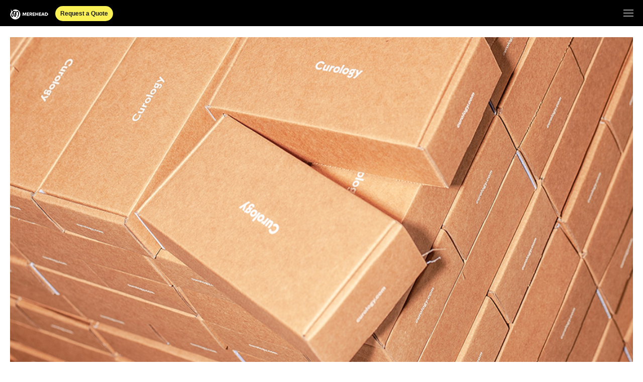

--- FILE ---
content_type: text/html; charset=UTF-8
request_url: https://merehead.com/amp/blog/11-blockchain-startups-in-logistics/
body_size: 11185
content:
<!DOCTYPE html>
<html amp lang="en">
<head>

	<meta charset="utf-8" />
	<title>11 Blockchain Startups in Logistics - Merehead</title>
	<meta content="11 Blockchain Startups in Logistics" name="title" />
	<link rel="shortcut icon" type="image/x-icon" href="https://merehead.com/favicon.png" />
	<link rel="apple-touch-icon" type="image/png" href="https://merehead.com/favicon.png" />
	<meta content="width=device-width,minimum-scale=1,initial-scale=1" name="viewport" />
    <meta name="description" content="Logistics is an industry that needs real change. It suffers from inefficiency, the human factor, and cumbersome workflow" />
    

	<meta name="amp-script-src" content="sha384-X8xW7VFd-a-kgeKjsR4wgFSUlffP7x8zpVmqC6lm2DPadWUnwfdCBJ2KbwQn6ADE sha384-nNFaDRiLzgQEgiC5kP28pgiJVfNLVuw-nP3VBV-e2s3fOh0grENnhllLfygAuU_M sha384-u7NPnrcs7p4vsbGLhlYHsId_iDJbcOWxmBd9bhVuPoA_gM_he4vyK6GsuvFvr2ym">
	
	<meta content="telephone=no" name="format-detection" />
	<meta content="black" name="apple-mobile-web-app-status-bar-style" />
	<meta content="no-referrer-when-downgrade" name="referrer" />
	<meta content="article" property="og:type" />
	<meta content="11 Blockchain Startups in Logistics" property="og:title" />
	<meta content="https://merehead.com/blog/11-blockchain-startups-in-logistics/" property="og:url" />
	<meta content="https://merehead.com/blog/wp-content/uploads/curology-E_dRKdBhxk4-unsplash.jpg" property="og:image"/>
	<meta content="Logistics is an industry that needs real change. It suffers from inefficiency, the human factor, and cumbersome workflow" property="og:description" />
	<meta content="amp-next-page" name="amp-experiments-opt-in" />
	<meta name="amp-google-client-id-api" content="googleanalytics">
	<link href="https://merehead.com/blog/11-blockchain-startups-in-logistics/" rel="canonical" />
        <meta name="ez" content="false" />
        
    <link rel="dns-prefetch" href="https://amp.dev/" crossorigin>  
    <link rel="dns-prefetch" href="https://cdn.ampproject.org" crossorigin>  

<style amp-custom>
html,
body, div, span, h1, h2, h3, h4, h5, h6, p, em, img, q, small, strong, b, i, dl, dt, dd, form, label, table, tbody, tr, th, td, article, footer, header, menu, nav, section, time {
  background: transparent;
  border: 0;
  font-size: 100%;
  margin: 0;
  outline: 0;
  padding: 0;
  vertical-align: baseline;
}
body {
  line-height: 1;
}
article, footer, header, menu, nav, section {
  display: block;
}
nav ul {
  list-style: none;
}
a {
  background: transparent;
  font-size: 100%;
  margin: 0;
  padding: 0;
  vertical-align: baseline;
}
table {
  border-collapse: collapse;
  border-spacing: 0;
}
hr {
  border: 0;
  border-top: 1px solid #ccc;
  display: block;
  height: 1px;
  margin: 1em 0;
  padding: 0;
}
input, select {
  vertical-align: middle;
}
/*@font-face {
  	font-family: Painter;
  	src: local("OpenSans"), url(/dist/fonts/painter/Painter_PERSONAL_USE_ONLY.ttf);
}*/
body {
  color: #151515;
  font-size: 100%;
  font-family: 'Open Sans', sans-serif;
  background: #fff;
  margin: 0;
  padding: 0;
  min-width: 320px;
}
h1,
h2,
h3{
	/*font-family: 'Montserrat', sans-serif;*/
  font-style: normal;
  font-size: 1.46667rem;
  line-height: 1.13636;
  margin-top: 2rem;
  margin-bottom:1rem;
}

h4,
h5,
h6 {
	/*font-family: 'Montserrat', sans-serif;*/
  font-style: normal;
  font-size: inherit;
  line-height: inherit;
  margin-top: 2rem;
  margin-bottom:1rem;
}
p {
  margin-top: 22px;
  line-height: 1.66667;
  font-size: 1.1rem;
}
p:first-child {
  margin-top: 0;
}
a {
  color: #275da3;
  text-decoration: underline;
}
a:visited {
  /*color: #275da3;*/
}
a:hover {
  text-decoration:none;
  color: #275da3;
}
a.light {
  color: #959595;
}
a.light:hover {
  color: #454545;
}
a.dark {
  color: #151515;
}
b,
strong {
  font-weight: bold;
}
i,
em {
  font-style: italic;
}
.category__div{
	padding: 10px 0 5px 0;
}
.fright{
	float: right;
}
.fleft{
	float: left;
}
.clear{
	clear: both;
}
.clearfix:after {
  content: " ";
  display: block;
  height: 0;
  font-size: 0;
  clear: both;
  visibility: hidden;
}
.b-footer {
  text-align: center;
  background-color: #151515;
}
.b-footer__copyright {
  color: #454545;
  font-size: 1rem;
  padding: 15px 10px;
}
.b-footer__versions {
  font-size: 1rem;
  padding: 15px 10px;
  border-top: 1px solid #353535;
}
.b-header {
  height: 26px;
  padding: 13px 9px 13px 20px;
  position: relative;
  background-color: #000;
}
.b-header__logo {
  /*display: block;*/
  height: 100%;
  top: 3px;
  position: relative;
  text-decoration:none;
}
.b-nav-opener {
  float: right;
  position: relative;
  width: 40px;
  height: 40px;
  top:-7px;
  /*margin-right: 10px;*/
  background-color: transparent;
  border: 0;
  cursor: pointer;
}
.b-nav-opener__burger {
  display: block;
  position: absolute;
  top: 50%;
  left: 50%;
  -webkit-transform: translate(-50%, -50%);
          transform: translate(-50%, -50%);
  width: 20px;
  height: 2px;
  background-color: #959595;
}
.b-nav-opener__burger:before,
.b-nav-opener__burger:after {
  content: '';
  position: absolute;
  width: 100%;
  height: 2px;
  left: 0;
  background-color: #959595;
}
.b-nav-opener__burger:before {
  top: -6px;
}
.b-nav-opener__burger:after {
  bottom: -6px;
}
.b-nav-sidebar {
  display: block;
  position: relative;
  width: 100%;
  padding-left: 10px;
  background: #464646;
  background-size: 100px 25px;
}
.b-nav-sidebar__list {
  height: 100%;
}
.b-nav-sidebar__item {
  height: 23px;
  padding: 5px 30px 5px 5px;
  font: 0.9rem 'Open Sans', sans-serif;
  color: #fff;
  line-height: 1.667;
  letter-spacing: 1px;
  text-transform: uppercase;
}
.b-nav-sidebar__item a {
  display: block;
  height: 23px;
  line-height: 1.667;
  color: #fff;
  text-decoration: none;
  text-shadow: rgba(0,0,0,0.4) 0 -1px 0;
}
.b-nav-sidebar__item:first-child {
  height: 40px;
  line-height: 40px;
}
.b-nav-sidebar__item:first-child a {
  height: 40px;
  line-height: 40px;
}
.b-nav-sidebar__item_separator {
  height: 15px;
  line-height: 11px;
}
.b-nav-sidebar__item_separator span {
  display: inline-block;
  vertical-align: middle;
  width: 100%;
  height: 1px;
  border-top: 1px solid #343434;
  border-bottom: 1px solid #525252;
  overflow: hidden;
}
.b-nav-sidebar__item_separator:first-child {
  display: none;
}
.b-nav-sidebar__item_active a {
  color: #c33;
}
.b-nav-sidebar__item:first-child + .b-nav-sidebar__item {
  margin-top: -5px;
}
.amp-next-page-default-separator {
  display: none;
}
.b-socials__container {
  display: -webkit-inline-box;
  display: inline-flex;
  font-size: 0.9rem;
  vertical-align: top;
}
.b-socials__item {
  display: -webkit-box;
  display: flex;
  box-sizing: border-box;
  width: 20px;
  height: 20px;
  border-radius: 4px;
}
.b-socials__item._big {
  width: 28px;
  height: 28px;
}
.b-socials__item._fb {
  background-color: #5067b0;
  padding-left: 4px;
}
.b-socials__item._fb._big {
  padding-left: 6px;
}
.b-socials__item._tw {
  background-color: #63a9ee;
}
.b-socials__item._tg {
  background-color: #08c;
}
.b-socials__container > .b-socials__item {
  margin-right: 10px;
}
.b-socials__icon {
  display: block;
  margin: auto;
  color: #fff;
}
.b-socials__icon._fb {
  width: 7px;
  height: 12px;
}
.b-socials__icon._fb._big {
  width: 9px;
  height: 15px;
}
.b-socials__icon._tw {
  width: 13px;
  height: 15px;
}
.b-socials__icon._tw._big {
  width: 15px;
  height: 16px;
}
.b-socials__icon._tg {
  height: 12px;
  width: 13px;
}
.b-socials__icon._lj {
  height: 100%;
  width: 100%;
  color: #00b0ea;
}
.b-topic {
  padding: 22px 20px 10px;
}
.b-topic._article .b-label {
  text-align: left;
}
.b-topic._brief {
  padding: 0 10px 10px;
}
.b-topic__header {
  position: relative;
}
.b-topic._articles .b-topic__header {
  text-align: center;
}
.b-topic._columns .b-topic__header {
  min-height: 110px;
  padding: 0 80px 12px 0;
  border-bottom: 5px solid #151515;
}
.b-topic__date, .small {
  color: #959595;
  font-size: 0.9rem;
  font-family: 'Open Sans', sans-serif;
  margin-bottom:1rem;
}
.b-topic._pressrelease .b-topic__date:after {
  content: '\43F\440\435\441\441-\440\435\43B\438\437';
  display: inline-block;
  width: 80px;
  height: 17px;
  margin-left: 5px;
  border-radius: 3px;
  text-transform: uppercase;
  text-align: center;
  font: bold 10px/17px 'Open Sans', sans-serif;
  letter-spacing: 1px;
  color: #fff;
  background: #959595;
}
.b-topic._brief .b-topic__date {
  margin-bottom: 3px;
  color: #a7a7a7;
}
.b-topic__title {
  margin: 10px 0;
  font: 32px/36px 'Open Sans', sans-serif;
  color: #151515;
  font-weight: bold;
}
.b-topic._articles .b-topic__title,
.b-topic._photo .b-topic__title,
.b-topic._columns .b-topic__title,
.b-topic._brief .b-topic__title {
  font: bold 30px/1.1 'Open Sans', sans-serif;
}
.b-topic._brief .b-topic__title {
  margin: 0;
  color: #fff;
}
.b-topic__body {
  padding: 20px 0 0;
  font: 1.1rem 'Open Sans', sans-serif;
  color: #444;
  line-height: 1.7;
}
.b-topic__body amp-img, .b-topic__body amp-youtube, .b-topic__body amp-ad{
	margin-top:1rem;
	margin-bottom:1rem;
}
.b-topic__body br {
  content: "";
  margin: 3em;
  display: block;
  font-size: 24%;
}
.b-topic__body h1 {
  margin-top: 22px;
  font: bold 22px/26px 'Open Sans', sans-serif;
}
.b-topic__body h2 {
  margin-top: 2rem;
  margin-bottom:1rem;
  font: bold 22px/26px 'Open Sans', sans-serif;
}
.b-topic._brief .b-topic__body {
  padding: 0;
  margin-top: 10px;
}
.b-topic._not-supported .b-topic__body {
  padding: 20px 0;
}
.b-topic__back {
  display: inline-block;
  margin-top: 15px;
  padding: 5px 7px;
  border-radius: 5px;
  border: 1px solid #d5d5d5;
  background: #f5f5f5;
  font-size: 11px;
  text-decoration: none;
  color: #454545;
}
.b-topic__socials {
  margin-top: 20px;
}
.div-banner{
	padding-top: 20px;
}
.call-to-action{
	padding: 40px;
	background: #f0f7ff;
	margin-top:30px;
	border-left: 2px solid #fdf235;
}
.breadcrumbs {
	background-color:#f1f1f1;
	padding: 15px 20px;
	border-bottom: 1px solid #ebedee; }
.breadcrumbs div[itemtype]{
	display:inline-block;
}
.breadcrumbs a{
	color:#878787;
	font-size:12px;
	display:inline;
}
.breadcrumbs .hyphen{
	color:#878787;
	font-size:0.8em;
	display:inline;
	margin:0 5px;
	font-style:normal;
}
.breadcrumbs a:hover{border-bottom:1px solid #878787;}
.breadcrumbs a.active{
	color:#000;
	display:inline;
}

.form_div{
  background: #f4f4f4;
  padding: 20px;
  margin: 30px 0 0 0;
}
.form_top{
  font-size: 22px;
  padding: 15px 0;
  font-weight: bold;
  text-align: center;
  text-transform: uppercase;
}
.form_div div{
  font-size: 1rem;
  padding: 15px 0 5px 0;
}
.form_input{
  width: 100%;
  padding: 10px 0px;
  font-size: 1rem;
  font-family: 'Open Sans', sans-serif;
}
.form_textarea{
  width: 100%;
  padding: 10px 0px;
  font-size: 1rem;
  height: 100px;
  font-family: 'Open Sans', sans-serif;
}
.form_submit{
  width: 100%;
  padding: 10px 0px;
  font-size: 1rem;
  text-align: center;
}
.amp_result{
  color: green;
}
.form_input_bot{
  display: none;
}
.form_result{
    text-align: center;
    background: #27ae60;
    color: #fff;
    font-size: 1.1rem;
    padding: 20px 0;
}

.top-btn {
  display: inline-block;
  line-height: 30px;
  border-radius: 20px;
  text-align: center;
  background: #f9f055;
  font-weight: 700;
  font-size: 12px;
  text-decoration:none;
  padding: 0 10px;
  color: #181818;
  position: absolute;
  top: -26px;
  white-space: nowrap;
}
  .top-btn:hover {
    color: #181818;
    background: #d7cf49;
    transition: all 0.3s ease-in; }
  .top-btn:focus {
    color: inherit; }
  .top-btn span {
    padding-right: 10px; }
  .top-btn--demo {
    width: auto;
    padding-left: 20px;
    padding-right: 20px;
    background: #446393;
    color: #fff; }
    .top-btn--demo:hover {
      background: #3c5782;
      color: #fff; }
    .top-btn--demo:focus {
      color: #fff; }


.header-action{
	display:inline-block;
	position: relative;
	margin-left:10px;
}

  
     

.top_ctr_section{
    background-color: #f4f4f4;
    border: 1px solid #ededed;
    padding: 20px 10px;
    border-radius: 0;
    text-align: center;
    max-width: 100%;
    margin-bottom: 10px;
    margin-bottom: 15px;
}

.top_ctr_section div{
    font-size: 26px;
    }
.top_ctr_section b{
    font-weight: 600;
    }
.top_ctr_section span{
    font-size: 16px;
    color: #666;
    margin: 0 10px;
    display: block;
    }
.top_ctr_section .top-btn{
    margin-top:20px;
    display: inline-block;
    color: #fff;
    font-size:18px;
    width:auto;
    position: inherit;
    padding: 5px 20px;
    font-weight: normal;
    }
.top-btn--demo:hover {
      background: #3c5782;
      color: #fff; }
.top-btn--demo:focus {
      color: #fff; }
        
:root {
  --header-height: 3em;
}
.b-header {
  position: sticky;
  position: -webkit-sticky;
  top: 0;
  left: 0;
  right: 0;
  /*height: var(--header-height);*/
  z-index: 1000;
}

:target {
  display: block;
  position: relative;
  top: calc(-1 * var(--header-height) - 8px);
  visibility: hidden;
}

.b-topic__body ol + br, .b-topic__body ul+br, .b-topic__body li+br{
	display:none;
}

[data-type=faq]{
	background-color:#f4f4f4;
	display:block;
    position: relative;
    padding: 10px 20px;
    border-bottom: 1px solid #ccc;
}
[data-type=faq] br, [data-type=faq]+br{ display: none;}
[data-type=faq] div{
	/*display:none;*/
	font-style: italic;
}
[data-type=faq]:last-child{
    border-bottom: none;
    }
[data-type=faq] .title {
	display:block;
	font-style:normal;
    padding-left: 30px;
    font-weight: 600;
}
[data-type=faq] .title::before {    
    content:"\2192";
    position: absolute;
    left: 20px;
    top: 8px;
    }    </style>
<style amp-boilerplate>body{-webkit-animation:-amp-start 8s steps(1,end) 0s 1 normal both;-moz-animation:-amp-start 8s steps(1,end) 0s 1 normal both;-ms-animation:-amp-start 8s steps(1,end) 0s 1 normal both;animation:-amp-start 8s steps(1,end) 0s 1 normal both}@-webkit-keyframes -amp-start{from{visibility:hidden}to{visibility:visible}}@-moz-keyframes -amp-start{from{visibility:hidden}to{visibility:visible}}@-ms-keyframes -amp-start{from{visibility:hidden}to{visibility:visible}}@-o-keyframes -amp-start{from{visibility:hidden}to{visibility:visible}}@keyframes -amp-start{from{visibility:hidden}to{visibility:visible}}</style>
<noscript><style amp-boilerplate>body{-webkit-animation:none;-moz-animation:none;-ms-animation:none;animation:none}</style></noscript>
<script type="application/ld+json">
    {
		"@context": "https://schema.org",
		"@graph": [
			{
				"@type": "BlogPosting",
				"@id": "https://merehead.com/blog/11-blockchain-startups-in-logistics/",
				"headline": "11 Blockchain Startups in Logistics",
				"description": "Logistics is an industry that needs real change. It suffers from inefficiency, the human factor, and cumbersome workflow",
				"image": "https://merehead.com/blog/wp-content/uploads/curology-E_dRKdBhxk4-unsplash.jpg",
				"datePublished": "2019-08-13T15:37:05+00:00",
				"dateModified": "2023-02-10T00:00:00+00:00",
				"author": [{
					"@type": "Person",
					"name": "Yuri Musienko",
					"url": ""
				}],
				"publisher":[{
					"@type": "Organization",
					"name": "Merehead LLC",
					"url": "https://merehead.com",
					"location": [{
						"@type": "Place",
						"address": [{
							"@type": "PostalAddress",
							"streetAddress": "7901 4th St N STE 300",
							"addressLocality": "St. Petersburg, Florida, United States",
							"postalCode": 33702
						}]
					}]
				}]
			},
			{
				"@type": "CreativeWorkSeries",
				"name": "11 Blockchain Startups in Logistics",
				"aggregateRating": {
					"@type": "AggregateRating",
					"ratingValue": "4.3",
					"reviewCount": 245				}
			}
		]
    }
</script>
<script src="https://cdn.ampproject.org/v0.js" async="async"></script>
	
<script src="https://cdn.ampproject.org/v0/amp-form-0.1.js" async custom-element="amp-form"></script>
<script src="https://cdn.ampproject.org/v0/amp-analytics-0.1.js" async="async" custom-element="amp-analytics"></script>
<script src="https://cdn.ampproject.org/v0/amp-sidebar-0.1.js" async="async" custom-element="amp-sidebar"></script>
<script src="https://cdn.ampproject.org/v0/amp-bind-0.1.js" async custom-element="amp-bind"></script>
<script src="https://cdn.ampproject.org/v0/amp-mustache-0.2.js" async custom-template="amp-mustache"></script>
<script src="https://cdn.ampproject.org/v0/amp-audio-0.1.js" async custom-element="amp-audio" ></script>
	


</head>
<body id="body">

	
	<div class="b-header">
		<a class="b-header__logo" href="/?from=amp" title="Merehead">
			<amp-img src="/dist/img/_logo_amp.png" alt="Merehead" width="76" height="25" srcset="
                    /dist/img/_logo_amp.png 76w,
                    /dist/img/_logo.png 300w"></amp-img>
		</a>
        
       <div class="header-action">
			<a id="QuoteModalBtn" href="/contact_us/?from=amp" class="top-btn">
			  Request a Quote
			</a>
		</div>
        

		<button class="b-nav-opener" on="tap:nav-sidebar.toggle"><span class="b-nav-opener__burger"></span></button>
	</div>


	<amp-sidebar class="b-nav-sidebar" id="nav-sidebar" layout="nodisplay" side="left"><ul class="b-nav-sidebar__list"><li class="b-nav-sidebar__item"><a href="https://merehead.com/?from=amp">Homepage</a></li><li class="b-nav-sidebar__item"><a href="https://merehead.com/blog/?from=amp">Blog</a></li><li class="b-nav-sidebar__item"><a href="https://merehead.com/about_us/?from=amp">About us</a></li><li class="b-nav-sidebar__item"><a href="https://merehead.com/contact_us/?from=amp">Contact us</a></li><li class="b-nav-sidebar__item"><a href="https://merehead.com/contact_us/?from=amp">Request a Quote</a></li><li class="b-nav-sidebar__item b-nav-sidebar__item_separator"><span></span></li><li class="b-nav-sidebar__item"><a target="_blank" href="https://merehead.com/blog/category/blockchain/?from=amp">Blockchain</a></li><li class="b-nav-sidebar__item"><a target="_blank" href="https://merehead.com/blog/category/help-developers/?from=amp">Coding</a></li><li class="b-nav-sidebar__item"><a target="_blank" href="https://merehead.com/blog/category/cryptocurrency-platform/?from=amp">Cryptocurrency</a></li><li class="b-nav-sidebar__item"><a target="_blank" href="https://merehead.com/blog/category/custom-web-development/?from=amp">Development</a></li><li class="b-nav-sidebar__item"><a target="_blank" href="https://merehead.com/blog/category/other/?from=amp">Other</a></li><li class="b-nav-sidebar__item"><a target="_blank" href="https://merehead.com/blog/category/other-trends/?from=amp">Trends</a></li></ul></amp-sidebar>


	<div class="b-topic _news"><div class="b-topic__header">
		
		<amp-img src="https://merehead.com/blog/wp-content/uploads/curology-E_dRKdBhxk4-unsplash.jpg" alt="11 Blockchain Startups in Logistics" width="1100" height="760" layout="responsive"></amp-img>
		<div class="category__div">
			<!--<div class="b-topic__date fleft"> Category: Blockchain </div>-->
			<div class="b-topic__date fright"> 10 February 2023 </div>
			<div class="clear"></div>
		</div>
		
		<h1 class="b-topic__title">11 Blockchain Startups in Logistics</h1>
	</div>
        
        
    <div>
		    </div>

        
	<div class="b-topic__body">
        		

		<strong>Logistics</strong> is an industry that needs real change. It suffers from inefficiency, the human factor, and cumbersome workflow. You can solve these problems using distributed registry and automation, that is, using blockchain and smart contracts. Next, we will look at 11 <a href="https://merehead.com/blog/top-benefits-blockchain-logistics-use-cases/" target="_blank" rel="noopener noreferrer">blockchain startups in logistics that can dramatically improve this industry</a>.
<br><h2><strong># 1. Provenance: each item has its own history</strong></h2>
<br><amp-img src="https://merehead.com/blog/wp-content/uploads/1-29.jpg" alt="Blockchain Startups in Logistics Provenance" width="1200" height="630" layout="responsive"></amp-img>
<br><div class="small" style="text-align: center;">Provenance helps shoppers track product history by helping identify fraud and counterfeiting</div>
<br><strong>Year of foundation</strong>: 2014.
<br>
<br><strong>Location: </strong>London, UK.
<br>
<br><strong>Total funding: </strong>$ 1.1 million.
<br>
<br><strong>Web site</strong>: <a href="http://www.provenance.org/" target="_blank" rel="nofollow noopener noreferrer">www.provenance.org</a>.
<br>
<br><strong>The Provenance platform</strong> is designed to help brands and retailers build customer confidence by providing key information about each product: materials, ingredients, suppliers, manufacturing processes, equipment involved, storage, transportation and more. Each stage of the product’s life cycle (its “history”) is monitored and recorded on the blockchain, after which this information is verified and made publicly available.
<br>
<br>Anyone can connect to <strong>Provenance.</strong> To do this, create a business profile and add information about your company and product, including any awards or certificates they received. After creating a profile, you need to enter information about the product, adding information about the materials, ingredients, equipment, processes and the associated social or environmental consequences. Then you need to invite the involved retailers and transport companies to cooperate, who will add information about the conditions of storage and transportation.
<br>
<br>This creates a complete “history” of the product, which can be viewed using the Provenance application or integrated into the company’s website, electronic receipts or issued via url and / or QR code.
<br><h2><strong># 2. ShipChain: logistics platform</strong></h2>
<br><amp-img src="https://merehead.com/blog/wp-content/uploads/2-103.png" alt="Blockchain Startups in Logistics ShipChain" width="1892" height="845" layout="responsive"></amp-img>
<br><div class="small" style="text-align: center;">The ShipChain blockchain was created on the basis of Ethereum, but it does not have a fee for gas and is much faster</div>
<br><strong>Year of foundation</strong>: 2017.
<br>
<br><strong>Location: </strong>Los Angeles, USA.
<br>
<br><strong>Total funding: </strong>$ 30 million.
<br>
<br><strong>Web site</strong>: <a href="https://shipchain.io/" target="_blank" rel="nofollow noopener noreferrer">shipchain.io</a>.
<br>
<br><a href="https://merehead.com/blog/top-logistic-companies-that-use-blockchain/" target="_blank" rel="noopener noreferrer">Logistic blockchain startup</a> focused on the transportation of goods and allowing you to track the transportation of any goods from the moment of shipment from production to final <a href="https://merehead.com/blog/how-much-does-it-cost-to-make-a-food-delivery-app-or-website/" target="_blank" rel="noopener noreferrer">delivery to the client's doorstep by app</a>. ShipChain is a member of the Blockchain in Transport Alliance (BiTA) and promotes its product for widespread use by freight forwarding companies.
<br>
<br>The system uses the immutability and decentralization of blockchain technology and IoT devices to collect information about the movement and conditions of cargo transportation in real time, thus creating a "history" of the life cycle for the goods. In addition, ShipChain allows you to automate a significant part of the logistics processes associated with data exchange, document management and financial calculations. Payment can be made using the ERC20 SHIP token.
<br>
<br>At the technical level, ShipChain blockchain is a modified version of <strong>Ethereum,</strong> which is distinguished by the absence of a transaction fee in the form of “gas” and the ability to <a href="https://merehead.com/blog/implement-blockchain-supply-chain-7-mandatory-steps/" target="_blank" rel="noopener noreferrer">create side chains</a> using Loom Networ. Thanks to this, the platform has no problems with scalability and speed of operations.
<br><h2><strong># 3. Waltonchain: Software for IoT Technologies</strong></h2>
<br><amp-img src="https://merehead.com/blog/wp-content/uploads/3-91.png" alt="Blockchain Startups in Logistics Waltonchain" width="1412" height="708" layout="responsive"></amp-img>
<br><div class="small" style="text-align: center;">Waltonchain RFID Tag Prototype</div>
<br><strong>Year of foundation</strong>: 2016.
<br>
<br><strong>Location: </strong>Shenzhen, China.
<br>
<br><strong>Total funding: </strong>$ 10 million.
<br>
<br><strong>Web site</strong>: <a href="http://www.waltonchain.org" target="_blank" rel="nofollow noopener noreferrer">www.waltonchain.org</a>.
<br>
<br>One of the many enterprise-level logistics and supply chain solutions that integrate RFID data and IoT into the blockchain. The project is named after Charles Walton, inventor of RFID tags, and is in no way associated with Walmart, a network retailer. The startup is well supported in China and other countries of Southeast Asia, and has a number of interesting partnerships.
<br>
<br><strong>Benefits of the Waltonchain Blockchain:</strong>
<br><ol>
<br> 	<li>Improved security and reliability of the system thanks to blockchain technology, smart contracts and integration with cloud services.</li>
<br> 	<li>No need for central structures and oracles.</li>
<br> 	<li>Anti-counterfeiting through RFID identification.</li>
<br> 	<li>Accurate location tracking of the product.</li>
<br> 	<li>Lower labor costs</li>
<br></ol>
<br><h2><strong># 4. Yojee: a platform with its own brains</strong></h2>
<br><amp-img src="https://merehead.com/blog/wp-content/uploads/4-72.png" alt="Blockchain Startups in Logistics Yojee" width="974" height="439" layout="responsive"></amp-img>
<br><div class="small" style="text-align: center;">As a service, Yojee is more focused on continental rather than sea routes</div>
<br><strong>Year of foundation</strong>: 2010.
<br>
<br><strong>Location: </strong>Singapore, Singapore.
<br>
<br><strong>Total funding: </strong>$ 17 million.
<br>
<br><strong>Web site</strong>: <a href="http://www.yojee.com/" target="_blank" rel="nofollow noopener noreferrer">www.yojee.com</a>.
<br>
<br>The <strong>platform</strong> uses IoT, artificial intelligence (AI), blockchain, and deep machine learning to help logistics companies coordinate fleet coordination, track cargo, billing, manage jobs, and evaluate driver qualifications - all in real time. Currently, Yojee works with more than 30,000 vehicles and customers from Singapore, Indonesia and Cambodia.
<br>
<br><strong>Among the partners of the project can be noted:</strong>
<br><ol>
<br> 	<li>UPS Asia Group, a subsidiary of United Parcel Service.</li>
<br> 	<li>Sinotrans Integrated Logistics Australia (part of China's largest shipping and logistics company).</li>
<br> 	<li>DB Schenker Asia Pacific.</li>
<br> 	<li>Geodis Singapore Pte Ltd.</li>
<br> 	<li>Riverwood Logistics.</li>
<br></ol>
<br>The main feature of Yojee is its focus on small and <strong>medium-sized businesses,</strong> rather than large corporate solutions and market capture. You can use the startup service for only 100 US dollars per month (up to 1000 items per month). In addition, Yojee is easy to connect to other business platforms.
<br><h2><strong># 5. VeChain: logistics platform</strong></h2>
<br><amp-img src="https://merehead.com/blog/wp-content/uploads/5-53.png" alt="VeChain Blockchain Startups in Logistics" width="1473" height="788" layout="responsive"></amp-img>
<br><div class="small" style="text-align: center;">Partners of the blockchain startup VeChain Thor</div>
<br><strong>Year of foundation</strong>: 2017.
<br>
<br><strong>Location: </strong>Singapore, Singapore.
<br>
<br><strong>Total funding: </strong>$ 230 million.
<br>
<br><strong>Web site</strong>: <a href="http://www.vechain.com/" target="_blank" rel="nofollow noopener noreferrer">www.vechain.com</a>.
<br>
<br>A startup for <a href="https://merehead.com/blog/how-to-build-a-decentralized-blockchain-social-network-in-7-steps/" target="_blank" rel="noopener noreferrer">developing and deploying decentralized blockchain-based applications</a> focused on improving logistics processes. It uses IoT devices and networks, connecting them to a distributed ledger so that <a href="https://merehead.com/blog/choose-integrate-payment-gateway-site/" target="_blank" rel="noopener noreferrer">companies can integrate their payment</a> and data management systems with the VeChain Thor protocol.
<br>
<br><strong>VeChain</strong> has partnerships with BMW and Groupe Renault car manufacturers, PwC Asia and NRCC consulting companies, and the global quality assurance and risk management company DNV GL. The project team actively collaborates with the University of Michigan and Oxford to improve their technology.
<br>
<br><strong>The following companies are using today:</strong>
<br><ol>
<br> 	<li><strong>China Unicom</strong> is a telecom operator in China (4th largest in the country).</li>
<br> 	<li><strong>Fanghuwang</strong> - a platform for lending to real estate and mortgages in China.</li>
<br> 	<li><strong>Kuehne &amp; Nagel</strong> is a transport and logistics company (20 billion SEK of revenue per year).</li>
<br> 	<li><strong>Yida Future</strong> - a major developer (7th place in China).</li>
<br></ol>
<br><h2><strong># 6. TE-Food: Food Tracking</strong></h2>
<br><amp-img src="https://merehead.com/blog/wp-content/uploads/6-45.png" alt="TE-Food Blockchain Startups in Logistics" width="1412" height="708" layout="responsive"></amp-img>
<br><div class="small" style="text-align: center;">How TE-Food works</div>
<br><strong>Year of foundation</strong>: 2015.
<br>
<br><strong>Location: </strong>Albstadt, Germany.
<br>
<br><strong>Total funding: </strong>$ 19 million.
<br>
<br><strong>Web site</strong>: <a href="http://www.tefoodint.com" target="_blank" rel="nofollow noopener noreferrer">www.tefoodint.com</a>; <a href="http://www.te-food.com" target="_blank" rel="nofollow noopener noreferrer">www.te-food.com</a>.
<br>
<br>A startup trying to bring together food manufacturers, distributors, retailers and consumers in order to eliminate fraud in the food industry and reduce logistics costs for companies. To do this, TE-Food uses RFID tags to track when and where food was produced, under what conditions the raw materials for it were grown and when it was delivered to the <strong>supermarket.</strong> All this is recorded on the blockchain and provided to the buyer through QR codes.
<br>
<br>What <strong>solutions does TE-Food offer:</strong>
<br><ul>
<br> 	<li>B2B application for companies and organizations (Android and iOS);</li>
<br> 	<li>RFID technology to track product origin;</li>
<br> 	<li>integrated trading solutions (smart scales, cash drawers);</li>
<br> 	<li>Farm management software - control of feeding, vaccination, stocks;</li>
<br> 	<li>interface for integration and interaction with third-party solutions;</li>
<br> 	<li>user application for checking the origin of products;</li>
<br> 	<li>QR codes to check the history of the origin of products, including those supported by the Zalo.me messenger (60 million users);</li>
<br> 	<li>management and enforcement tools for veterinary services, police.</li>
<br></ul>
<br><strong>TE-Food</strong> is mainly focused on developing countries, since this is where this solution is most needed. Today, the project has business relations with more than 6,000 companies, makes 400,000 transactions per day and serves 100 million people.
<br><h2><strong># 7. MediLedger: drug logistics</strong></h2>
<br><amp-img src="https://merehead.com/blog/wp-content/uploads/7-37.png" alt="MediLedger Blockchain Startups in Logistics" width="1655" height="815" layout="responsive"></amp-img>
<br><div class="small" style="text-align: center;">Benefits of Using MediLedger for Pharmaceutical Tracking</div>
<br><strong>Year of foundation</strong>: 2017.
<br>
<br><strong>Location: </strong>San Francisco, California, USA.
<br>
<br><strong>Total funding: </strong>$ 16 million.
<br>
<br><strong>Web site</strong>: <a href="http://www.mediledger.com" target="_blank" rel="nofollow noopener noreferrer">www.mediledger.com</a>.
<br>
<br>The project was launched by Chronicled in 2017 to ensure traceability of the origin of pharmaceuticals under the rules of the Drug Supply Chain Security Act (DSCSA), which will enter into force on November 27, 2019. MediLedger <strong>blockchain</strong> is used to achieve three goals:
<br><ol>
<br> 	<li>First, to store synchronized, publicly available data, ensuring that all network participants use a common “source of truth.”</li>
<br> 	<li>Secondly, to ensure the confidentiality of transaction data. Needed to comply with business ethics and DSCSA.</li>
<br> 	<li>Finally, DSCSA uses smart contracts to enforce business rules and execute transactions internally.</li>
<br></ol>
<br>In addition, the system provides maximum protection for users' personal data, ensuring that they will not be published, transferred, sold or used without the knowledge and consent of their source. The information on the MediLedger network is so well protected that even the Chronicled manager does not have access to it unless their source wants it.
<br><h2><strong># 8. T-Mining: development of software for logistics</strong></h2>
<br><amp-img src="https://merehead.com/blog/wp-content/uploads/8-28.png" alt="T-Mining Blockchain Startups in Logistics" width="1579" height="633" layout="responsive"></amp-img>
<br><div class="small" style="text-align: center;">T-Mining startup is not a platform, but a framework</div>
<br><strong>Year of foundation</strong>: not announced.
<br>
<br><strong>Location: </strong>Antwerp, Belgium.
<br>
<br><strong>Total funding: </strong>not announced.
<br>
<br><strong>Web site</strong>: <a href="http://www.t-mining.be" target="_blank" rel="nofollow noopener noreferrer">www.t-mining.be</a>.
<br>
<br>The <a href="https://merehead.com/blog/how-to-choose-a-blockchain-app-development-company/" target="_blank" rel="noopener noreferrer">startup is developing software</a> that <a href="https://merehead.com/blog/blockchain-helps-logistics-7-working-cases/" target="_blank" rel="noopener noreferrer">improves the efficiency of logistics and transport</a> through better data exchange and secure transfer of ownership. Unlike other projects, for example VeChain or ShipChain, the development of T-Mining is not a platform, it is a framework. <a href="https://merehead.com/blog/10-hot-blockchain-startups-ideas/" target="_blank" rel="noopener noreferrer">Startup is developing</a> tools and ready-made template solutions that can be easily and quickly integrated into existing logistics systems.
<br>
<br>Today T-Mining is <strong>testing three applications:</strong>
<br><ol>
<br> 	<li>Safe container transfer. It guarantees that only the driver (user) authorized in the blockchain can pick up the container in the terminal and initiate its movement along the supply chain.</li>
<br> 	<li>Secure workflow. It uses smart contracts and digital documents to automate workflow in logistics.</li>
<br> 	<li>Chain cooperation. Increases work efficiency through secure data exchange and more trustful cooperation between various parties in the supply chain.</li>
<br></ol>
<br><h2><strong># 9. SKYFchain: Automated Systems Management</strong></h2>
<br><amp-img src="https://merehead.com/blog/wp-content/uploads/9-5.jpg" alt="SKYFchain Blockchain Startups in Logistics" width="1313" height="589" layout="responsive"></amp-img>
<br><div class="small" style="text-align: center;">SKYFchain - the first B2R-based blockchain platform (Business-to-Robots)</div>
<br><strong>Year of foundation</strong>: 2017.
<br>
<br><strong>Location: </strong>Tallinn, Estonia.
<br>
<br><strong>Total funding: </strong>$ 5 million.
<br>
<br><strong>Web site</strong>: <a href="http://www.skyfchain.io" target="_blank" rel="nofollow noopener noreferrer">www.skyfchain.io</a>.
<br>
<br>An open platform for recording all key events occurring with cargo robots and recording all their interactions in the <strong>supply chain.</strong> The first cargo UAV on the SKYFchain operating platform was a vertical takeoff and landing aircraft called SKYF. It can fly 8 hours without refueling and has 250 kg (550 lbs) of payload. SKYF's first customers are logistics, agriculture and the oil and gas industry.
<br>
<br>Although SKYF is a development of SKYFchain, the project is open to other unmanned vehicle operators and is ready to include third-party land and sea cargo robots / unmanned cargo vehicles in its system. In fact, the <a href="https://merehead.com/blog/startups-that-failed-2017/" target="_blank" rel="noopener noreferrer">startup creates</a> a marketplace where drone operators and shippers can find each other for mutually beneficial <strong>cooperation.</strong>
<br><h2><strong># 10. Zero1 Capital: Supply Chain Financing</strong></h2>
<br><amp-img src="https://merehead.com/blog/wp-content/uploads/10-21.png" alt="Zero1 Capital Blockchain Startups in Logistics" width="1878" height="802" layout="responsive"></amp-img>
<br><div class="small" style="text-align: center;">Zero1 - a marketplace focused on supply chain financing</div>
<br><strong>Year of foundation</strong>: 2017.
<br>
<br><strong>Location: </strong>Madrid, Spain.
<br>
<br><strong>Total funding: </strong>not announced.
<br>
<br><strong>Web site</strong>: <a href="http://www.zero1capital.com" target="_blank" rel="nofollow noopener noreferrer">www.zero1capital.com</a>.
<br>
<br>Zero1 Capital uses blockchain, cloud computing and machine learning to <strong>create a platform</strong> that will help SMEs around the world finance early stage supply chains. That is, this is another platform for lending / financing a business, sharpened by the launch of supply chains.
<br><h2><strong># 11. SUKU: SaaS Logistics Platform</strong></h2>
<br><amp-img src="https://merehead.com/blog/wp-content/uploads/11-24.png" alt="SUKU Blockchain Startups in Logistics" width="1708" height="688" layout="responsive"></amp-img>
<br><div class="small" style="text-align: center;">SUKU is a platform offering Supply Chain-as-a Service</div>
<br><strong>Year of foundation</strong>: 2018.
<br>
<br><strong>Location: </strong>Grand Cayman, Midland, Cayman Islands.
<br>
<br><strong>Total funding: </strong>not announced.
<br>
<br><strong>Web site</strong>: <a href="http://www.suku.world" target="_blank" rel="nofollow noopener noreferrer">www.suku.world</a>.
<br>
<br>The SUKU project was created by Citizens Reserve, which is led by Eric Piscini, a former blockchain leader at Deloitte. It offers a scalable enterprise platform that makes supply chains and logistics more efficient, transparent and secure. In addition, SUKU has a <strong>marketplace</strong> with a buy-sell model and a reputation system with an intelligent partner search mechanism to expand commercial opportunities for users.
<br>
<br>   
	</div>
	</div>
    

    <div class="form_div" data-ads='8'>

      <form method="post" action-xhr="?" target="_top">
  
        <div class="form_top">Contact us</div>
  
        <div submit-success>
          <template type="amp-mustache">
            <span class="amp_result">Success! Thanks for the request. We will contact you soon.</span>
          </template>
        </div>

        <div submit-error>
          <template type="amp-mustache">
            <span class="amp_result">Thanks for the request. We will contact you soon.</span>
          </template>
        </div>

        <div>Your Name*:</div>
        <input class="form_input" type="text" name="name" id="name" required>

        <div>
          <span>Your Email*:</span>
          <input class="form_input" type="text" name="email" id="email" required>
        </div>

        <div>Message:</div>
        <textarea class="form_textarea" name="message" id="message"></textarea>

        <input type="hidden" name="tag" id="tag" value="amp">
		
		<input type="hidden" id="source_page" name="source_page" value="/amp/blog/11-blockchain-startups-in-logistics/" />
        
        <input class="form_input_bot" type="text" name="username" id="username" value="">

        <input class="form_submit" type="submit" value="Submit">

      </form>

    </div>
    



	<div class="b-footer" id="footer">
		<section class="b-footer__copyright">© 2015 - 2026 merehead.com</section>
	</div>
	
</body>
</html>